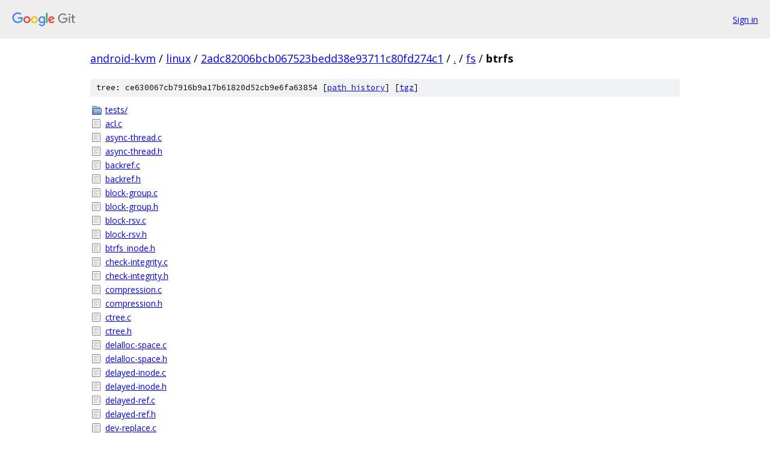

--- FILE ---
content_type: text/html; charset=utf-8
request_url: https://android-kvm.googlesource.com/linux/+/2adc82006bcb067523bedd38e93711c80fd274c1/fs/btrfs?autodive=0%2F%2F%2F%2F%2F%2F/
body_size: 2042
content:
<!DOCTYPE html><html lang="en"><head><meta charset="utf-8"><meta name="viewport" content="width=device-width, initial-scale=1"><title>fs/btrfs - linux - Git at Google</title><link rel="stylesheet" type="text/css" href="/+static/base.css"><!-- default customHeadTagPart --></head><body class="Site"><header class="Site-header"><div class="Header"><a class="Header-image" href="/"><img src="//www.gstatic.com/images/branding/lockups/2x/lockup_git_color_108x24dp.png" width="108" height="24" alt="Google Git"></a><div class="Header-menu"> <a class="Header-menuItem" href="https://accounts.google.com/AccountChooser?faa=1&amp;continue=https://android-kvm.googlesource.com/login/linux/%2B/2adc82006bcb067523bedd38e93711c80fd274c1/fs/btrfs?autodive%3D0%252F%252F%252F%252F%252F%252F%252F">Sign in</a> </div></div></header><div class="Site-content"><div class="Container "><div class="Breadcrumbs"><a class="Breadcrumbs-crumb" href="/?format=HTML">android-kvm</a> / <a class="Breadcrumbs-crumb" href="/linux/">linux</a> / <a class="Breadcrumbs-crumb" href="/linux/+/2adc82006bcb067523bedd38e93711c80fd274c1">2adc82006bcb067523bedd38e93711c80fd274c1</a> / <a class="Breadcrumbs-crumb" href="/linux/+/2adc82006bcb067523bedd38e93711c80fd274c1/?autodive=0%2F%2F%2F%2F%2F%2F%2F">.</a> / <a class="Breadcrumbs-crumb" href="/linux/+/2adc82006bcb067523bedd38e93711c80fd274c1/fs?autodive=0%2F%2F%2F%2F%2F%2F%2F">fs</a> / <span class="Breadcrumbs-crumb">btrfs</span></div><div class="TreeDetail"><div class="u-sha1 u-monospace TreeDetail-sha1">tree: ce630067cb7916b9a17b61820d52cb9e6fa63854 [<a href="/linux/+log/2adc82006bcb067523bedd38e93711c80fd274c1/fs/btrfs">path history</a>] <span>[<a href="/linux/+archive/2adc82006bcb067523bedd38e93711c80fd274c1/fs/btrfs.tar.gz">tgz</a>]</span></div><ol class="FileList"><li class="FileList-item FileList-item--gitTree" title="Tree - tests/"><a class="FileList-itemLink" href="/linux/+/2adc82006bcb067523bedd38e93711c80fd274c1/fs/btrfs/tests?autodive=0%2F%2F%2F%2F%2F%2F%2F/">tests/</a></li><li class="FileList-item FileList-item--regularFile" title="Regular file - acl.c"><a class="FileList-itemLink" href="/linux/+/2adc82006bcb067523bedd38e93711c80fd274c1/fs/btrfs/acl.c?autodive=0%2F%2F%2F%2F%2F%2F%2F">acl.c</a></li><li class="FileList-item FileList-item--regularFile" title="Regular file - async-thread.c"><a class="FileList-itemLink" href="/linux/+/2adc82006bcb067523bedd38e93711c80fd274c1/fs/btrfs/async-thread.c?autodive=0%2F%2F%2F%2F%2F%2F%2F">async-thread.c</a></li><li class="FileList-item FileList-item--regularFile" title="Regular file - async-thread.h"><a class="FileList-itemLink" href="/linux/+/2adc82006bcb067523bedd38e93711c80fd274c1/fs/btrfs/async-thread.h?autodive=0%2F%2F%2F%2F%2F%2F%2F">async-thread.h</a></li><li class="FileList-item FileList-item--regularFile" title="Regular file - backref.c"><a class="FileList-itemLink" href="/linux/+/2adc82006bcb067523bedd38e93711c80fd274c1/fs/btrfs/backref.c?autodive=0%2F%2F%2F%2F%2F%2F%2F">backref.c</a></li><li class="FileList-item FileList-item--regularFile" title="Regular file - backref.h"><a class="FileList-itemLink" href="/linux/+/2adc82006bcb067523bedd38e93711c80fd274c1/fs/btrfs/backref.h?autodive=0%2F%2F%2F%2F%2F%2F%2F">backref.h</a></li><li class="FileList-item FileList-item--regularFile" title="Regular file - block-group.c"><a class="FileList-itemLink" href="/linux/+/2adc82006bcb067523bedd38e93711c80fd274c1/fs/btrfs/block-group.c?autodive=0%2F%2F%2F%2F%2F%2F%2F">block-group.c</a></li><li class="FileList-item FileList-item--regularFile" title="Regular file - block-group.h"><a class="FileList-itemLink" href="/linux/+/2adc82006bcb067523bedd38e93711c80fd274c1/fs/btrfs/block-group.h?autodive=0%2F%2F%2F%2F%2F%2F%2F">block-group.h</a></li><li class="FileList-item FileList-item--regularFile" title="Regular file - block-rsv.c"><a class="FileList-itemLink" href="/linux/+/2adc82006bcb067523bedd38e93711c80fd274c1/fs/btrfs/block-rsv.c?autodive=0%2F%2F%2F%2F%2F%2F%2F">block-rsv.c</a></li><li class="FileList-item FileList-item--regularFile" title="Regular file - block-rsv.h"><a class="FileList-itemLink" href="/linux/+/2adc82006bcb067523bedd38e93711c80fd274c1/fs/btrfs/block-rsv.h?autodive=0%2F%2F%2F%2F%2F%2F%2F">block-rsv.h</a></li><li class="FileList-item FileList-item--regularFile" title="Regular file - btrfs_inode.h"><a class="FileList-itemLink" href="/linux/+/2adc82006bcb067523bedd38e93711c80fd274c1/fs/btrfs/btrfs_inode.h?autodive=0%2F%2F%2F%2F%2F%2F%2F">btrfs_inode.h</a></li><li class="FileList-item FileList-item--regularFile" title="Regular file - check-integrity.c"><a class="FileList-itemLink" href="/linux/+/2adc82006bcb067523bedd38e93711c80fd274c1/fs/btrfs/check-integrity.c?autodive=0%2F%2F%2F%2F%2F%2F%2F">check-integrity.c</a></li><li class="FileList-item FileList-item--regularFile" title="Regular file - check-integrity.h"><a class="FileList-itemLink" href="/linux/+/2adc82006bcb067523bedd38e93711c80fd274c1/fs/btrfs/check-integrity.h?autodive=0%2F%2F%2F%2F%2F%2F%2F">check-integrity.h</a></li><li class="FileList-item FileList-item--regularFile" title="Regular file - compression.c"><a class="FileList-itemLink" href="/linux/+/2adc82006bcb067523bedd38e93711c80fd274c1/fs/btrfs/compression.c?autodive=0%2F%2F%2F%2F%2F%2F%2F">compression.c</a></li><li class="FileList-item FileList-item--regularFile" title="Regular file - compression.h"><a class="FileList-itemLink" href="/linux/+/2adc82006bcb067523bedd38e93711c80fd274c1/fs/btrfs/compression.h?autodive=0%2F%2F%2F%2F%2F%2F%2F">compression.h</a></li><li class="FileList-item FileList-item--regularFile" title="Regular file - ctree.c"><a class="FileList-itemLink" href="/linux/+/2adc82006bcb067523bedd38e93711c80fd274c1/fs/btrfs/ctree.c?autodive=0%2F%2F%2F%2F%2F%2F%2F">ctree.c</a></li><li class="FileList-item FileList-item--regularFile" title="Regular file - ctree.h"><a class="FileList-itemLink" href="/linux/+/2adc82006bcb067523bedd38e93711c80fd274c1/fs/btrfs/ctree.h?autodive=0%2F%2F%2F%2F%2F%2F%2F">ctree.h</a></li><li class="FileList-item FileList-item--regularFile" title="Regular file - delalloc-space.c"><a class="FileList-itemLink" href="/linux/+/2adc82006bcb067523bedd38e93711c80fd274c1/fs/btrfs/delalloc-space.c?autodive=0%2F%2F%2F%2F%2F%2F%2F">delalloc-space.c</a></li><li class="FileList-item FileList-item--regularFile" title="Regular file - delalloc-space.h"><a class="FileList-itemLink" href="/linux/+/2adc82006bcb067523bedd38e93711c80fd274c1/fs/btrfs/delalloc-space.h?autodive=0%2F%2F%2F%2F%2F%2F%2F">delalloc-space.h</a></li><li class="FileList-item FileList-item--regularFile" title="Regular file - delayed-inode.c"><a class="FileList-itemLink" href="/linux/+/2adc82006bcb067523bedd38e93711c80fd274c1/fs/btrfs/delayed-inode.c?autodive=0%2F%2F%2F%2F%2F%2F%2F">delayed-inode.c</a></li><li class="FileList-item FileList-item--regularFile" title="Regular file - delayed-inode.h"><a class="FileList-itemLink" href="/linux/+/2adc82006bcb067523bedd38e93711c80fd274c1/fs/btrfs/delayed-inode.h?autodive=0%2F%2F%2F%2F%2F%2F%2F">delayed-inode.h</a></li><li class="FileList-item FileList-item--regularFile" title="Regular file - delayed-ref.c"><a class="FileList-itemLink" href="/linux/+/2adc82006bcb067523bedd38e93711c80fd274c1/fs/btrfs/delayed-ref.c?autodive=0%2F%2F%2F%2F%2F%2F%2F">delayed-ref.c</a></li><li class="FileList-item FileList-item--regularFile" title="Regular file - delayed-ref.h"><a class="FileList-itemLink" href="/linux/+/2adc82006bcb067523bedd38e93711c80fd274c1/fs/btrfs/delayed-ref.h?autodive=0%2F%2F%2F%2F%2F%2F%2F">delayed-ref.h</a></li><li class="FileList-item FileList-item--regularFile" title="Regular file - dev-replace.c"><a class="FileList-itemLink" href="/linux/+/2adc82006bcb067523bedd38e93711c80fd274c1/fs/btrfs/dev-replace.c?autodive=0%2F%2F%2F%2F%2F%2F%2F">dev-replace.c</a></li><li class="FileList-item FileList-item--regularFile" title="Regular file - dev-replace.h"><a class="FileList-itemLink" href="/linux/+/2adc82006bcb067523bedd38e93711c80fd274c1/fs/btrfs/dev-replace.h?autodive=0%2F%2F%2F%2F%2F%2F%2F">dev-replace.h</a></li><li class="FileList-item FileList-item--regularFile" title="Regular file - dir-item.c"><a class="FileList-itemLink" href="/linux/+/2adc82006bcb067523bedd38e93711c80fd274c1/fs/btrfs/dir-item.c?autodive=0%2F%2F%2F%2F%2F%2F%2F">dir-item.c</a></li><li class="FileList-item FileList-item--regularFile" title="Regular file - discard.c"><a class="FileList-itemLink" href="/linux/+/2adc82006bcb067523bedd38e93711c80fd274c1/fs/btrfs/discard.c?autodive=0%2F%2F%2F%2F%2F%2F%2F">discard.c</a></li><li class="FileList-item FileList-item--regularFile" title="Regular file - discard.h"><a class="FileList-itemLink" href="/linux/+/2adc82006bcb067523bedd38e93711c80fd274c1/fs/btrfs/discard.h?autodive=0%2F%2F%2F%2F%2F%2F%2F">discard.h</a></li><li class="FileList-item FileList-item--regularFile" title="Regular file - disk-io.c"><a class="FileList-itemLink" href="/linux/+/2adc82006bcb067523bedd38e93711c80fd274c1/fs/btrfs/disk-io.c?autodive=0%2F%2F%2F%2F%2F%2F%2F">disk-io.c</a></li><li class="FileList-item FileList-item--regularFile" title="Regular file - disk-io.h"><a class="FileList-itemLink" href="/linux/+/2adc82006bcb067523bedd38e93711c80fd274c1/fs/btrfs/disk-io.h?autodive=0%2F%2F%2F%2F%2F%2F%2F">disk-io.h</a></li><li class="FileList-item FileList-item--regularFile" title="Regular file - export.c"><a class="FileList-itemLink" href="/linux/+/2adc82006bcb067523bedd38e93711c80fd274c1/fs/btrfs/export.c?autodive=0%2F%2F%2F%2F%2F%2F%2F">export.c</a></li><li class="FileList-item FileList-item--regularFile" title="Regular file - export.h"><a class="FileList-itemLink" href="/linux/+/2adc82006bcb067523bedd38e93711c80fd274c1/fs/btrfs/export.h?autodive=0%2F%2F%2F%2F%2F%2F%2F">export.h</a></li><li class="FileList-item FileList-item--regularFile" title="Regular file - extent-io-tree.h"><a class="FileList-itemLink" href="/linux/+/2adc82006bcb067523bedd38e93711c80fd274c1/fs/btrfs/extent-io-tree.h?autodive=0%2F%2F%2F%2F%2F%2F%2F">extent-io-tree.h</a></li><li class="FileList-item FileList-item--regularFile" title="Regular file - extent-tree.c"><a class="FileList-itemLink" href="/linux/+/2adc82006bcb067523bedd38e93711c80fd274c1/fs/btrfs/extent-tree.c?autodive=0%2F%2F%2F%2F%2F%2F%2F">extent-tree.c</a></li><li class="FileList-item FileList-item--regularFile" title="Regular file - extent_io.c"><a class="FileList-itemLink" href="/linux/+/2adc82006bcb067523bedd38e93711c80fd274c1/fs/btrfs/extent_io.c?autodive=0%2F%2F%2F%2F%2F%2F%2F">extent_io.c</a></li><li class="FileList-item FileList-item--regularFile" title="Regular file - extent_io.h"><a class="FileList-itemLink" href="/linux/+/2adc82006bcb067523bedd38e93711c80fd274c1/fs/btrfs/extent_io.h?autodive=0%2F%2F%2F%2F%2F%2F%2F">extent_io.h</a></li><li class="FileList-item FileList-item--regularFile" title="Regular file - extent_map.c"><a class="FileList-itemLink" href="/linux/+/2adc82006bcb067523bedd38e93711c80fd274c1/fs/btrfs/extent_map.c?autodive=0%2F%2F%2F%2F%2F%2F%2F">extent_map.c</a></li><li class="FileList-item FileList-item--regularFile" title="Regular file - extent_map.h"><a class="FileList-itemLink" href="/linux/+/2adc82006bcb067523bedd38e93711c80fd274c1/fs/btrfs/extent_map.h?autodive=0%2F%2F%2F%2F%2F%2F%2F">extent_map.h</a></li><li class="FileList-item FileList-item--regularFile" title="Regular file - file-item.c"><a class="FileList-itemLink" href="/linux/+/2adc82006bcb067523bedd38e93711c80fd274c1/fs/btrfs/file-item.c?autodive=0%2F%2F%2F%2F%2F%2F%2F">file-item.c</a></li><li class="FileList-item FileList-item--regularFile" title="Regular file - file.c"><a class="FileList-itemLink" href="/linux/+/2adc82006bcb067523bedd38e93711c80fd274c1/fs/btrfs/file.c?autodive=0%2F%2F%2F%2F%2F%2F%2F">file.c</a></li><li class="FileList-item FileList-item--regularFile" title="Regular file - free-space-cache.c"><a class="FileList-itemLink" href="/linux/+/2adc82006bcb067523bedd38e93711c80fd274c1/fs/btrfs/free-space-cache.c?autodive=0%2F%2F%2F%2F%2F%2F%2F">free-space-cache.c</a></li><li class="FileList-item FileList-item--regularFile" title="Regular file - free-space-cache.h"><a class="FileList-itemLink" href="/linux/+/2adc82006bcb067523bedd38e93711c80fd274c1/fs/btrfs/free-space-cache.h?autodive=0%2F%2F%2F%2F%2F%2F%2F">free-space-cache.h</a></li><li class="FileList-item FileList-item--regularFile" title="Regular file - free-space-tree.c"><a class="FileList-itemLink" href="/linux/+/2adc82006bcb067523bedd38e93711c80fd274c1/fs/btrfs/free-space-tree.c?autodive=0%2F%2F%2F%2F%2F%2F%2F">free-space-tree.c</a></li><li class="FileList-item FileList-item--regularFile" title="Regular file - free-space-tree.h"><a class="FileList-itemLink" href="/linux/+/2adc82006bcb067523bedd38e93711c80fd274c1/fs/btrfs/free-space-tree.h?autodive=0%2F%2F%2F%2F%2F%2F%2F">free-space-tree.h</a></li><li class="FileList-item FileList-item--regularFile" title="Regular file - inode-item.c"><a class="FileList-itemLink" href="/linux/+/2adc82006bcb067523bedd38e93711c80fd274c1/fs/btrfs/inode-item.c?autodive=0%2F%2F%2F%2F%2F%2F%2F">inode-item.c</a></li><li class="FileList-item FileList-item--regularFile" title="Regular file - inode.c"><a class="FileList-itemLink" href="/linux/+/2adc82006bcb067523bedd38e93711c80fd274c1/fs/btrfs/inode.c?autodive=0%2F%2F%2F%2F%2F%2F%2F">inode.c</a></li><li class="FileList-item FileList-item--regularFile" title="Regular file - ioctl.c"><a class="FileList-itemLink" href="/linux/+/2adc82006bcb067523bedd38e93711c80fd274c1/fs/btrfs/ioctl.c?autodive=0%2F%2F%2F%2F%2F%2F%2F">ioctl.c</a></li><li class="FileList-item FileList-item--regularFile" title="Regular file - Kconfig"><a class="FileList-itemLink" href="/linux/+/2adc82006bcb067523bedd38e93711c80fd274c1/fs/btrfs/Kconfig?autodive=0%2F%2F%2F%2F%2F%2F%2F">Kconfig</a></li><li class="FileList-item FileList-item--regularFile" title="Regular file - locking.c"><a class="FileList-itemLink" href="/linux/+/2adc82006bcb067523bedd38e93711c80fd274c1/fs/btrfs/locking.c?autodive=0%2F%2F%2F%2F%2F%2F%2F">locking.c</a></li><li class="FileList-item FileList-item--regularFile" title="Regular file - locking.h"><a class="FileList-itemLink" href="/linux/+/2adc82006bcb067523bedd38e93711c80fd274c1/fs/btrfs/locking.h?autodive=0%2F%2F%2F%2F%2F%2F%2F">locking.h</a></li><li class="FileList-item FileList-item--regularFile" title="Regular file - lzo.c"><a class="FileList-itemLink" href="/linux/+/2adc82006bcb067523bedd38e93711c80fd274c1/fs/btrfs/lzo.c?autodive=0%2F%2F%2F%2F%2F%2F%2F">lzo.c</a></li><li class="FileList-item FileList-item--regularFile" title="Regular file - Makefile"><a class="FileList-itemLink" href="/linux/+/2adc82006bcb067523bedd38e93711c80fd274c1/fs/btrfs/Makefile?autodive=0%2F%2F%2F%2F%2F%2F%2F">Makefile</a></li><li class="FileList-item FileList-item--regularFile" title="Regular file - misc.h"><a class="FileList-itemLink" href="/linux/+/2adc82006bcb067523bedd38e93711c80fd274c1/fs/btrfs/misc.h?autodive=0%2F%2F%2F%2F%2F%2F%2F">misc.h</a></li><li class="FileList-item FileList-item--regularFile" title="Regular file - ordered-data.c"><a class="FileList-itemLink" href="/linux/+/2adc82006bcb067523bedd38e93711c80fd274c1/fs/btrfs/ordered-data.c?autodive=0%2F%2F%2F%2F%2F%2F%2F">ordered-data.c</a></li><li class="FileList-item FileList-item--regularFile" title="Regular file - ordered-data.h"><a class="FileList-itemLink" href="/linux/+/2adc82006bcb067523bedd38e93711c80fd274c1/fs/btrfs/ordered-data.h?autodive=0%2F%2F%2F%2F%2F%2F%2F">ordered-data.h</a></li><li class="FileList-item FileList-item--regularFile" title="Regular file - orphan.c"><a class="FileList-itemLink" href="/linux/+/2adc82006bcb067523bedd38e93711c80fd274c1/fs/btrfs/orphan.c?autodive=0%2F%2F%2F%2F%2F%2F%2F">orphan.c</a></li><li class="FileList-item FileList-item--regularFile" title="Regular file - print-tree.c"><a class="FileList-itemLink" href="/linux/+/2adc82006bcb067523bedd38e93711c80fd274c1/fs/btrfs/print-tree.c?autodive=0%2F%2F%2F%2F%2F%2F%2F">print-tree.c</a></li><li class="FileList-item FileList-item--regularFile" title="Regular file - print-tree.h"><a class="FileList-itemLink" href="/linux/+/2adc82006bcb067523bedd38e93711c80fd274c1/fs/btrfs/print-tree.h?autodive=0%2F%2F%2F%2F%2F%2F%2F">print-tree.h</a></li><li class="FileList-item FileList-item--regularFile" title="Regular file - props.c"><a class="FileList-itemLink" href="/linux/+/2adc82006bcb067523bedd38e93711c80fd274c1/fs/btrfs/props.c?autodive=0%2F%2F%2F%2F%2F%2F%2F">props.c</a></li><li class="FileList-item FileList-item--regularFile" title="Regular file - props.h"><a class="FileList-itemLink" href="/linux/+/2adc82006bcb067523bedd38e93711c80fd274c1/fs/btrfs/props.h?autodive=0%2F%2F%2F%2F%2F%2F%2F">props.h</a></li><li class="FileList-item FileList-item--regularFile" title="Regular file - qgroup.c"><a class="FileList-itemLink" href="/linux/+/2adc82006bcb067523bedd38e93711c80fd274c1/fs/btrfs/qgroup.c?autodive=0%2F%2F%2F%2F%2F%2F%2F">qgroup.c</a></li><li class="FileList-item FileList-item--regularFile" title="Regular file - qgroup.h"><a class="FileList-itemLink" href="/linux/+/2adc82006bcb067523bedd38e93711c80fd274c1/fs/btrfs/qgroup.h?autodive=0%2F%2F%2F%2F%2F%2F%2F">qgroup.h</a></li><li class="FileList-item FileList-item--regularFile" title="Regular file - raid56.c"><a class="FileList-itemLink" href="/linux/+/2adc82006bcb067523bedd38e93711c80fd274c1/fs/btrfs/raid56.c?autodive=0%2F%2F%2F%2F%2F%2F%2F">raid56.c</a></li><li class="FileList-item FileList-item--regularFile" title="Regular file - raid56.h"><a class="FileList-itemLink" href="/linux/+/2adc82006bcb067523bedd38e93711c80fd274c1/fs/btrfs/raid56.h?autodive=0%2F%2F%2F%2F%2F%2F%2F">raid56.h</a></li><li class="FileList-item FileList-item--regularFile" title="Regular file - rcu-string.h"><a class="FileList-itemLink" href="/linux/+/2adc82006bcb067523bedd38e93711c80fd274c1/fs/btrfs/rcu-string.h?autodive=0%2F%2F%2F%2F%2F%2F%2F">rcu-string.h</a></li><li class="FileList-item FileList-item--regularFile" title="Regular file - reada.c"><a class="FileList-itemLink" href="/linux/+/2adc82006bcb067523bedd38e93711c80fd274c1/fs/btrfs/reada.c?autodive=0%2F%2F%2F%2F%2F%2F%2F">reada.c</a></li><li class="FileList-item FileList-item--regularFile" title="Regular file - ref-verify.c"><a class="FileList-itemLink" href="/linux/+/2adc82006bcb067523bedd38e93711c80fd274c1/fs/btrfs/ref-verify.c?autodive=0%2F%2F%2F%2F%2F%2F%2F">ref-verify.c</a></li><li class="FileList-item FileList-item--regularFile" title="Regular file - ref-verify.h"><a class="FileList-itemLink" href="/linux/+/2adc82006bcb067523bedd38e93711c80fd274c1/fs/btrfs/ref-verify.h?autodive=0%2F%2F%2F%2F%2F%2F%2F">ref-verify.h</a></li><li class="FileList-item FileList-item--regularFile" title="Regular file - reflink.c"><a class="FileList-itemLink" href="/linux/+/2adc82006bcb067523bedd38e93711c80fd274c1/fs/btrfs/reflink.c?autodive=0%2F%2F%2F%2F%2F%2F%2F">reflink.c</a></li><li class="FileList-item FileList-item--regularFile" title="Regular file - reflink.h"><a class="FileList-itemLink" href="/linux/+/2adc82006bcb067523bedd38e93711c80fd274c1/fs/btrfs/reflink.h?autodive=0%2F%2F%2F%2F%2F%2F%2F">reflink.h</a></li><li class="FileList-item FileList-item--regularFile" title="Regular file - relocation.c"><a class="FileList-itemLink" href="/linux/+/2adc82006bcb067523bedd38e93711c80fd274c1/fs/btrfs/relocation.c?autodive=0%2F%2F%2F%2F%2F%2F%2F">relocation.c</a></li><li class="FileList-item FileList-item--regularFile" title="Regular file - root-tree.c"><a class="FileList-itemLink" href="/linux/+/2adc82006bcb067523bedd38e93711c80fd274c1/fs/btrfs/root-tree.c?autodive=0%2F%2F%2F%2F%2F%2F%2F">root-tree.c</a></li><li class="FileList-item FileList-item--regularFile" title="Regular file - scrub.c"><a class="FileList-itemLink" href="/linux/+/2adc82006bcb067523bedd38e93711c80fd274c1/fs/btrfs/scrub.c?autodive=0%2F%2F%2F%2F%2F%2F%2F">scrub.c</a></li><li class="FileList-item FileList-item--regularFile" title="Regular file - send.c"><a class="FileList-itemLink" href="/linux/+/2adc82006bcb067523bedd38e93711c80fd274c1/fs/btrfs/send.c?autodive=0%2F%2F%2F%2F%2F%2F%2F">send.c</a></li><li class="FileList-item FileList-item--regularFile" title="Regular file - send.h"><a class="FileList-itemLink" href="/linux/+/2adc82006bcb067523bedd38e93711c80fd274c1/fs/btrfs/send.h?autodive=0%2F%2F%2F%2F%2F%2F%2F">send.h</a></li><li class="FileList-item FileList-item--regularFile" title="Regular file - space-info.c"><a class="FileList-itemLink" href="/linux/+/2adc82006bcb067523bedd38e93711c80fd274c1/fs/btrfs/space-info.c?autodive=0%2F%2F%2F%2F%2F%2F%2F">space-info.c</a></li><li class="FileList-item FileList-item--regularFile" title="Regular file - space-info.h"><a class="FileList-itemLink" href="/linux/+/2adc82006bcb067523bedd38e93711c80fd274c1/fs/btrfs/space-info.h?autodive=0%2F%2F%2F%2F%2F%2F%2F">space-info.h</a></li><li class="FileList-item FileList-item--regularFile" title="Regular file - struct-funcs.c"><a class="FileList-itemLink" href="/linux/+/2adc82006bcb067523bedd38e93711c80fd274c1/fs/btrfs/struct-funcs.c?autodive=0%2F%2F%2F%2F%2F%2F%2F">struct-funcs.c</a></li><li class="FileList-item FileList-item--regularFile" title="Regular file - subpage.c"><a class="FileList-itemLink" href="/linux/+/2adc82006bcb067523bedd38e93711c80fd274c1/fs/btrfs/subpage.c?autodive=0%2F%2F%2F%2F%2F%2F%2F">subpage.c</a></li><li class="FileList-item FileList-item--regularFile" title="Regular file - subpage.h"><a class="FileList-itemLink" href="/linux/+/2adc82006bcb067523bedd38e93711c80fd274c1/fs/btrfs/subpage.h?autodive=0%2F%2F%2F%2F%2F%2F%2F">subpage.h</a></li><li class="FileList-item FileList-item--regularFile" title="Regular file - super.c"><a class="FileList-itemLink" href="/linux/+/2adc82006bcb067523bedd38e93711c80fd274c1/fs/btrfs/super.c?autodive=0%2F%2F%2F%2F%2F%2F%2F">super.c</a></li><li class="FileList-item FileList-item--regularFile" title="Regular file - sysfs.c"><a class="FileList-itemLink" href="/linux/+/2adc82006bcb067523bedd38e93711c80fd274c1/fs/btrfs/sysfs.c?autodive=0%2F%2F%2F%2F%2F%2F%2F">sysfs.c</a></li><li class="FileList-item FileList-item--regularFile" title="Regular file - sysfs.h"><a class="FileList-itemLink" href="/linux/+/2adc82006bcb067523bedd38e93711c80fd274c1/fs/btrfs/sysfs.h?autodive=0%2F%2F%2F%2F%2F%2F%2F">sysfs.h</a></li><li class="FileList-item FileList-item--regularFile" title="Regular file - transaction.c"><a class="FileList-itemLink" href="/linux/+/2adc82006bcb067523bedd38e93711c80fd274c1/fs/btrfs/transaction.c?autodive=0%2F%2F%2F%2F%2F%2F%2F">transaction.c</a></li><li class="FileList-item FileList-item--regularFile" title="Regular file - transaction.h"><a class="FileList-itemLink" href="/linux/+/2adc82006bcb067523bedd38e93711c80fd274c1/fs/btrfs/transaction.h?autodive=0%2F%2F%2F%2F%2F%2F%2F">transaction.h</a></li><li class="FileList-item FileList-item--regularFile" title="Regular file - tree-checker.c"><a class="FileList-itemLink" href="/linux/+/2adc82006bcb067523bedd38e93711c80fd274c1/fs/btrfs/tree-checker.c?autodive=0%2F%2F%2F%2F%2F%2F%2F">tree-checker.c</a></li><li class="FileList-item FileList-item--regularFile" title="Regular file - tree-checker.h"><a class="FileList-itemLink" href="/linux/+/2adc82006bcb067523bedd38e93711c80fd274c1/fs/btrfs/tree-checker.h?autodive=0%2F%2F%2F%2F%2F%2F%2F">tree-checker.h</a></li><li class="FileList-item FileList-item--regularFile" title="Regular file - tree-defrag.c"><a class="FileList-itemLink" href="/linux/+/2adc82006bcb067523bedd38e93711c80fd274c1/fs/btrfs/tree-defrag.c?autodive=0%2F%2F%2F%2F%2F%2F%2F">tree-defrag.c</a></li><li class="FileList-item FileList-item--regularFile" title="Regular file - tree-log.c"><a class="FileList-itemLink" href="/linux/+/2adc82006bcb067523bedd38e93711c80fd274c1/fs/btrfs/tree-log.c?autodive=0%2F%2F%2F%2F%2F%2F%2F">tree-log.c</a></li><li class="FileList-item FileList-item--regularFile" title="Regular file - tree-log.h"><a class="FileList-itemLink" href="/linux/+/2adc82006bcb067523bedd38e93711c80fd274c1/fs/btrfs/tree-log.h?autodive=0%2F%2F%2F%2F%2F%2F%2F">tree-log.h</a></li><li class="FileList-item FileList-item--regularFile" title="Regular file - tree-mod-log.c"><a class="FileList-itemLink" href="/linux/+/2adc82006bcb067523bedd38e93711c80fd274c1/fs/btrfs/tree-mod-log.c?autodive=0%2F%2F%2F%2F%2F%2F%2F">tree-mod-log.c</a></li><li class="FileList-item FileList-item--regularFile" title="Regular file - tree-mod-log.h"><a class="FileList-itemLink" href="/linux/+/2adc82006bcb067523bedd38e93711c80fd274c1/fs/btrfs/tree-mod-log.h?autodive=0%2F%2F%2F%2F%2F%2F%2F">tree-mod-log.h</a></li><li class="FileList-item FileList-item--regularFile" title="Regular file - ulist.c"><a class="FileList-itemLink" href="/linux/+/2adc82006bcb067523bedd38e93711c80fd274c1/fs/btrfs/ulist.c?autodive=0%2F%2F%2F%2F%2F%2F%2F">ulist.c</a></li><li class="FileList-item FileList-item--regularFile" title="Regular file - ulist.h"><a class="FileList-itemLink" href="/linux/+/2adc82006bcb067523bedd38e93711c80fd274c1/fs/btrfs/ulist.h?autodive=0%2F%2F%2F%2F%2F%2F%2F">ulist.h</a></li><li class="FileList-item FileList-item--regularFile" title="Regular file - uuid-tree.c"><a class="FileList-itemLink" href="/linux/+/2adc82006bcb067523bedd38e93711c80fd274c1/fs/btrfs/uuid-tree.c?autodive=0%2F%2F%2F%2F%2F%2F%2F">uuid-tree.c</a></li><li class="FileList-item FileList-item--regularFile" title="Regular file - verity.c"><a class="FileList-itemLink" href="/linux/+/2adc82006bcb067523bedd38e93711c80fd274c1/fs/btrfs/verity.c?autodive=0%2F%2F%2F%2F%2F%2F%2F">verity.c</a></li><li class="FileList-item FileList-item--regularFile" title="Regular file - volumes.c"><a class="FileList-itemLink" href="/linux/+/2adc82006bcb067523bedd38e93711c80fd274c1/fs/btrfs/volumes.c?autodive=0%2F%2F%2F%2F%2F%2F%2F">volumes.c</a></li><li class="FileList-item FileList-item--regularFile" title="Regular file - volumes.h"><a class="FileList-itemLink" href="/linux/+/2adc82006bcb067523bedd38e93711c80fd274c1/fs/btrfs/volumes.h?autodive=0%2F%2F%2F%2F%2F%2F%2F">volumes.h</a></li><li class="FileList-item FileList-item--regularFile" title="Regular file - xattr.c"><a class="FileList-itemLink" href="/linux/+/2adc82006bcb067523bedd38e93711c80fd274c1/fs/btrfs/xattr.c?autodive=0%2F%2F%2F%2F%2F%2F%2F">xattr.c</a></li><li class="FileList-item FileList-item--regularFile" title="Regular file - xattr.h"><a class="FileList-itemLink" href="/linux/+/2adc82006bcb067523bedd38e93711c80fd274c1/fs/btrfs/xattr.h?autodive=0%2F%2F%2F%2F%2F%2F%2F">xattr.h</a></li><li class="FileList-item FileList-item--regularFile" title="Regular file - zlib.c"><a class="FileList-itemLink" href="/linux/+/2adc82006bcb067523bedd38e93711c80fd274c1/fs/btrfs/zlib.c?autodive=0%2F%2F%2F%2F%2F%2F%2F">zlib.c</a></li><li class="FileList-item FileList-item--regularFile" title="Regular file - zoned.c"><a class="FileList-itemLink" href="/linux/+/2adc82006bcb067523bedd38e93711c80fd274c1/fs/btrfs/zoned.c?autodive=0%2F%2F%2F%2F%2F%2F%2F">zoned.c</a></li><li class="FileList-item FileList-item--regularFile" title="Regular file - zoned.h"><a class="FileList-itemLink" href="/linux/+/2adc82006bcb067523bedd38e93711c80fd274c1/fs/btrfs/zoned.h?autodive=0%2F%2F%2F%2F%2F%2F%2F">zoned.h</a></li><li class="FileList-item FileList-item--regularFile" title="Regular file - zstd.c"><a class="FileList-itemLink" href="/linux/+/2adc82006bcb067523bedd38e93711c80fd274c1/fs/btrfs/zstd.c?autodive=0%2F%2F%2F%2F%2F%2F%2F">zstd.c</a></li></ol></div></div> <!-- Container --></div> <!-- Site-content --><footer class="Site-footer"><div class="Footer"><span class="Footer-poweredBy">Powered by <a href="https://gerrit.googlesource.com/gitiles/">Gitiles</a>| <a href="https://policies.google.com/privacy">Privacy</a>| <a href="https://policies.google.com/terms">Terms</a></span><span class="Footer-formats"><a class="u-monospace Footer-formatsItem" href="?format=TEXT">txt</a> <a class="u-monospace Footer-formatsItem" href="?format=JSON">json</a></span></div></footer></body></html>